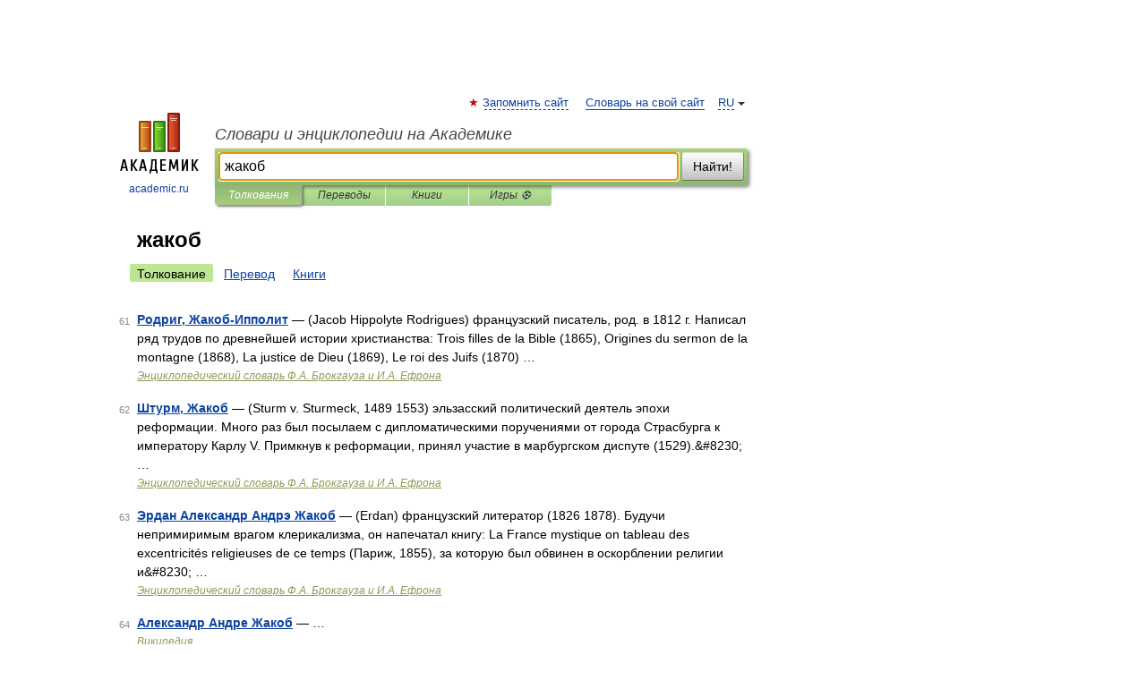

--- FILE ---
content_type: application/javascript; charset=utf-8
request_url: https://fundingchoicesmessages.google.com/f/AGSKWxVv8wjz1Qv20oGKl_zkXcFnKy4iF-upfxm4l_-9FsocKptHMiy9YUKR-7kd5K2Bdo-3x4CDfh644WThgy1aVrC4b3jZSzQfPeYWczxGbIZI5oMX8g0SG9XPFsXOkpYj577eb5jUqqYyn7cv3w8VQ86414j20y_9gRYNAcdmHDXmXyBAlHjw9196-tix/_/ads/checkViewport./sticky-ad-_140x600./ad_entry_/admarker.
body_size: -1284
content:
window['e5076c27-e2fc-461e-96a8-d37e379816fd'] = true;